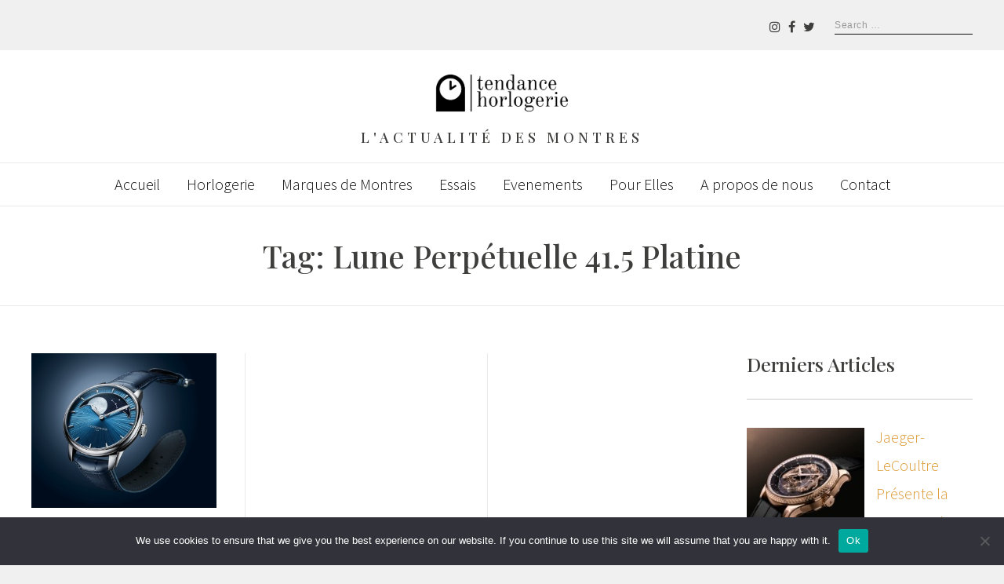

--- FILE ---
content_type: text/html; charset=UTF-8
request_url: https://tendancehorlogerie.com/tag/lune-perpetuelle-41-5-platine/
body_size: 14874
content:
<!DOCTYPE html>
<html dir="ltr" lang="en-US" prefix="og: https://ogp.me/ns#" class="no-js no-svg">
<head>
<meta charset="UTF-8">
<meta name="viewport" content="width=device-width, initial-scale=1">
<link rel="profile" href="http://gmpg.org/xfn/11">

<script type="text/javascript" id="lpData">
/* <![CDATA[ */
var lpData = {"site_url":"https:\/\/tendancehorlogerie.com","user_id":"0","theme":"radians","lp_rest_url":"https:\/\/tendancehorlogerie.com\/wp-json\/","nonce":"e8d308aec3","is_course_archive":"","courses_url":"https:\/\/tendancehorlogerie.com\/courses\/","urlParams":[],"lp_version":"4.2.7.1","lp_rest_load_ajax":"https:\/\/tendancehorlogerie.com\/wp-json\/lp\/v1\/load_content_via_ajax\/"};
/* ]]> */
</script>
		<style id="learn-press-custom-css">
			:root {
				--lp-container-max-width: 1290px;
				--lp-cotainer-padding: 1rem;
				--lp-primary-color: #ffb606;
				--lp-secondary-color: #0c0c0c;
			}
		</style>
		<script>(function(html){html.className = html.className.replace(/\bno-js\b/,'js')})(document.documentElement);</script>
<title>Lune Perpétuelle 41.5 Platine - Tendance Horlogerie</title>

		<!-- All in One SEO Pro 4.8.9 - aioseo.com -->
	<meta name="robots" content="max-image-preview:large" />
	<meta name="google-site-verification" content="obcw_1iEjmO9LpAqfL3IQtcEhds35KdQLJxVzq9al1s" />
	<link rel="canonical" href="https://tendancehorlogerie.com/tag/lune-perpetuelle-41-5-platine/" />
	<meta name="generator" content="All in One SEO Pro (AIOSEO) 4.8.9" />
		<meta property="og:locale" content="en_US" />
		<meta property="og:site_name" content="Tendance Horlogerie - L&#039;actualité des montres" />
		<meta property="og:type" content="article" />
		<meta property="og:title" content="Lune Perpétuelle 41.5 Platine - Tendance Horlogerie" />
		<meta property="og:url" content="https://tendancehorlogerie.com/tag/lune-perpetuelle-41-5-platine/" />
		<meta property="article:publisher" content="https://www.facebook.com/Watches.Montres.Horlogerie" />
		<meta name="twitter:card" content="summary" />
		<meta name="twitter:site" content="@tendancehorlo" />
		<meta name="twitter:title" content="Lune Perpétuelle 41.5 Platine - Tendance Horlogerie" />
		<script type="application/ld+json" class="aioseo-schema">
			{"@context":"https:\/\/schema.org","@graph":[{"@type":"BreadcrumbList","@id":"https:\/\/tendancehorlogerie.com\/tag\/lune-perpetuelle-41-5-platine\/#breadcrumblist","itemListElement":[{"@type":"ListItem","@id":"https:\/\/tendancehorlogerie.com#listItem","position":1,"name":"Home","item":"https:\/\/tendancehorlogerie.com","nextItem":{"@type":"ListItem","@id":"https:\/\/tendancehorlogerie.com\/tag\/lune-perpetuelle-41-5-platine\/#listItem","name":"Lune Perp\u00e9tuelle 41.5 Platine"}},{"@type":"ListItem","@id":"https:\/\/tendancehorlogerie.com\/tag\/lune-perpetuelle-41-5-platine\/#listItem","position":2,"name":"Lune Perp\u00e9tuelle 41.5 Platine","previousItem":{"@type":"ListItem","@id":"https:\/\/tendancehorlogerie.com#listItem","name":"Home"}}]},{"@type":"CollectionPage","@id":"https:\/\/tendancehorlogerie.com\/tag\/lune-perpetuelle-41-5-platine\/#collectionpage","url":"https:\/\/tendancehorlogerie.com\/tag\/lune-perpetuelle-41-5-platine\/","name":"Lune Perp\u00e9tuelle 41.5 Platine - Tendance Horlogerie","inLanguage":"en-US","isPartOf":{"@id":"https:\/\/tendancehorlogerie.com\/#website"},"breadcrumb":{"@id":"https:\/\/tendancehorlogerie.com\/tag\/lune-perpetuelle-41-5-platine\/#breadcrumblist"}},{"@type":"Person","@id":"https:\/\/tendancehorlogerie.com\/#person","name":"anwar","image":{"@type":"ImageObject","@id":"https:\/\/tendancehorlogerie.com\/tag\/lune-perpetuelle-41-5-platine\/#personImage","url":"https:\/\/secure.gravatar.com\/avatar\/fe22e027830375e9e797395570abcb73f87caae4020894828a4bc103b1164e81?s=96&d=mm&r=g","width":96,"height":96,"caption":"anwar"}},{"@type":"WebSite","@id":"https:\/\/tendancehorlogerie.com\/#website","url":"https:\/\/tendancehorlogerie.com\/","name":"Tendance Horlogerie","description":"L'actualit\u00e9 des montres","inLanguage":"en-US","publisher":{"@id":"https:\/\/tendancehorlogerie.com\/#person"}}]}
		</script>
		<!-- All in One SEO Pro -->

<link rel="amphtml" href="https://tendancehorlogerie.com/tag/lune-perpetuelle-41-5-platine/amp/" /><link rel='dns-prefetch' href='//www.googletagmanager.com' />
<link rel='dns-prefetch' href='//fonts.googleapis.com' />
<link href='https://fonts.gstatic.com' crossorigin rel='preconnect' />
<link rel="alternate" type="application/rss+xml" title="Tendance Horlogerie &raquo; Feed" href="https://tendancehorlogerie.com/feed/" />
<link rel="alternate" type="application/rss+xml" title="Tendance Horlogerie &raquo; Comments Feed" href="https://tendancehorlogerie.com/comments/feed/" />
<link rel="alternate" type="application/rss+xml" title="Tendance Horlogerie &raquo; Lune Perpétuelle 41.5 Platine Tag Feed" href="https://tendancehorlogerie.com/tag/lune-perpetuelle-41-5-platine/feed/" />
<style id='wp-img-auto-sizes-contain-inline-css' type='text/css'>
img:is([sizes=auto i],[sizes^="auto," i]){contain-intrinsic-size:3000px 1500px}
/*# sourceURL=wp-img-auto-sizes-contain-inline-css */
</style>
<link rel='stylesheet' id='wp-block-library-css' href='https://tendancehorlogerie.com/wp-includes/css/dist/block-library/style.min.css' type='text/css' media='all' />
<style id='wp-block-group-inline-css' type='text/css'>
.wp-block-group{box-sizing:border-box}:where(.wp-block-group.wp-block-group-is-layout-constrained){position:relative}
/*# sourceURL=https://tendancehorlogerie.com/wp-includes/blocks/group/style.min.css */
</style>
<style id='global-styles-inline-css' type='text/css'>
:root{--wp--preset--aspect-ratio--square: 1;--wp--preset--aspect-ratio--4-3: 4/3;--wp--preset--aspect-ratio--3-4: 3/4;--wp--preset--aspect-ratio--3-2: 3/2;--wp--preset--aspect-ratio--2-3: 2/3;--wp--preset--aspect-ratio--16-9: 16/9;--wp--preset--aspect-ratio--9-16: 9/16;--wp--preset--color--black: #000000;--wp--preset--color--cyan-bluish-gray: #abb8c3;--wp--preset--color--white: #ffffff;--wp--preset--color--pale-pink: #f78da7;--wp--preset--color--vivid-red: #cf2e2e;--wp--preset--color--luminous-vivid-orange: #ff6900;--wp--preset--color--luminous-vivid-amber: #fcb900;--wp--preset--color--light-green-cyan: #7bdcb5;--wp--preset--color--vivid-green-cyan: #00d084;--wp--preset--color--pale-cyan-blue: #8ed1fc;--wp--preset--color--vivid-cyan-blue: #0693e3;--wp--preset--color--vivid-purple: #9b51e0;--wp--preset--gradient--vivid-cyan-blue-to-vivid-purple: linear-gradient(135deg,rgb(6,147,227) 0%,rgb(155,81,224) 100%);--wp--preset--gradient--light-green-cyan-to-vivid-green-cyan: linear-gradient(135deg,rgb(122,220,180) 0%,rgb(0,208,130) 100%);--wp--preset--gradient--luminous-vivid-amber-to-luminous-vivid-orange: linear-gradient(135deg,rgb(252,185,0) 0%,rgb(255,105,0) 100%);--wp--preset--gradient--luminous-vivid-orange-to-vivid-red: linear-gradient(135deg,rgb(255,105,0) 0%,rgb(207,46,46) 100%);--wp--preset--gradient--very-light-gray-to-cyan-bluish-gray: linear-gradient(135deg,rgb(238,238,238) 0%,rgb(169,184,195) 100%);--wp--preset--gradient--cool-to-warm-spectrum: linear-gradient(135deg,rgb(74,234,220) 0%,rgb(151,120,209) 20%,rgb(207,42,186) 40%,rgb(238,44,130) 60%,rgb(251,105,98) 80%,rgb(254,248,76) 100%);--wp--preset--gradient--blush-light-purple: linear-gradient(135deg,rgb(255,206,236) 0%,rgb(152,150,240) 100%);--wp--preset--gradient--blush-bordeaux: linear-gradient(135deg,rgb(254,205,165) 0%,rgb(254,45,45) 50%,rgb(107,0,62) 100%);--wp--preset--gradient--luminous-dusk: linear-gradient(135deg,rgb(255,203,112) 0%,rgb(199,81,192) 50%,rgb(65,88,208) 100%);--wp--preset--gradient--pale-ocean: linear-gradient(135deg,rgb(255,245,203) 0%,rgb(182,227,212) 50%,rgb(51,167,181) 100%);--wp--preset--gradient--electric-grass: linear-gradient(135deg,rgb(202,248,128) 0%,rgb(113,206,126) 100%);--wp--preset--gradient--midnight: linear-gradient(135deg,rgb(2,3,129) 0%,rgb(40,116,252) 100%);--wp--preset--font-size--small: 13px;--wp--preset--font-size--medium: 20px;--wp--preset--font-size--large: 36px;--wp--preset--font-size--x-large: 42px;--wp--preset--spacing--20: 0.44rem;--wp--preset--spacing--30: 0.67rem;--wp--preset--spacing--40: 1rem;--wp--preset--spacing--50: 1.5rem;--wp--preset--spacing--60: 2.25rem;--wp--preset--spacing--70: 3.38rem;--wp--preset--spacing--80: 5.06rem;--wp--preset--shadow--natural: 6px 6px 9px rgba(0, 0, 0, 0.2);--wp--preset--shadow--deep: 12px 12px 50px rgba(0, 0, 0, 0.4);--wp--preset--shadow--sharp: 6px 6px 0px rgba(0, 0, 0, 0.2);--wp--preset--shadow--outlined: 6px 6px 0px -3px rgb(255, 255, 255), 6px 6px rgb(0, 0, 0);--wp--preset--shadow--crisp: 6px 6px 0px rgb(0, 0, 0);}:where(.is-layout-flex){gap: 0.5em;}:where(.is-layout-grid){gap: 0.5em;}body .is-layout-flex{display: flex;}.is-layout-flex{flex-wrap: wrap;align-items: center;}.is-layout-flex > :is(*, div){margin: 0;}body .is-layout-grid{display: grid;}.is-layout-grid > :is(*, div){margin: 0;}:where(.wp-block-columns.is-layout-flex){gap: 2em;}:where(.wp-block-columns.is-layout-grid){gap: 2em;}:where(.wp-block-post-template.is-layout-flex){gap: 1.25em;}:where(.wp-block-post-template.is-layout-grid){gap: 1.25em;}.has-black-color{color: var(--wp--preset--color--black) !important;}.has-cyan-bluish-gray-color{color: var(--wp--preset--color--cyan-bluish-gray) !important;}.has-white-color{color: var(--wp--preset--color--white) !important;}.has-pale-pink-color{color: var(--wp--preset--color--pale-pink) !important;}.has-vivid-red-color{color: var(--wp--preset--color--vivid-red) !important;}.has-luminous-vivid-orange-color{color: var(--wp--preset--color--luminous-vivid-orange) !important;}.has-luminous-vivid-amber-color{color: var(--wp--preset--color--luminous-vivid-amber) !important;}.has-light-green-cyan-color{color: var(--wp--preset--color--light-green-cyan) !important;}.has-vivid-green-cyan-color{color: var(--wp--preset--color--vivid-green-cyan) !important;}.has-pale-cyan-blue-color{color: var(--wp--preset--color--pale-cyan-blue) !important;}.has-vivid-cyan-blue-color{color: var(--wp--preset--color--vivid-cyan-blue) !important;}.has-vivid-purple-color{color: var(--wp--preset--color--vivid-purple) !important;}.has-black-background-color{background-color: var(--wp--preset--color--black) !important;}.has-cyan-bluish-gray-background-color{background-color: var(--wp--preset--color--cyan-bluish-gray) !important;}.has-white-background-color{background-color: var(--wp--preset--color--white) !important;}.has-pale-pink-background-color{background-color: var(--wp--preset--color--pale-pink) !important;}.has-vivid-red-background-color{background-color: var(--wp--preset--color--vivid-red) !important;}.has-luminous-vivid-orange-background-color{background-color: var(--wp--preset--color--luminous-vivid-orange) !important;}.has-luminous-vivid-amber-background-color{background-color: var(--wp--preset--color--luminous-vivid-amber) !important;}.has-light-green-cyan-background-color{background-color: var(--wp--preset--color--light-green-cyan) !important;}.has-vivid-green-cyan-background-color{background-color: var(--wp--preset--color--vivid-green-cyan) !important;}.has-pale-cyan-blue-background-color{background-color: var(--wp--preset--color--pale-cyan-blue) !important;}.has-vivid-cyan-blue-background-color{background-color: var(--wp--preset--color--vivid-cyan-blue) !important;}.has-vivid-purple-background-color{background-color: var(--wp--preset--color--vivid-purple) !important;}.has-black-border-color{border-color: var(--wp--preset--color--black) !important;}.has-cyan-bluish-gray-border-color{border-color: var(--wp--preset--color--cyan-bluish-gray) !important;}.has-white-border-color{border-color: var(--wp--preset--color--white) !important;}.has-pale-pink-border-color{border-color: var(--wp--preset--color--pale-pink) !important;}.has-vivid-red-border-color{border-color: var(--wp--preset--color--vivid-red) !important;}.has-luminous-vivid-orange-border-color{border-color: var(--wp--preset--color--luminous-vivid-orange) !important;}.has-luminous-vivid-amber-border-color{border-color: var(--wp--preset--color--luminous-vivid-amber) !important;}.has-light-green-cyan-border-color{border-color: var(--wp--preset--color--light-green-cyan) !important;}.has-vivid-green-cyan-border-color{border-color: var(--wp--preset--color--vivid-green-cyan) !important;}.has-pale-cyan-blue-border-color{border-color: var(--wp--preset--color--pale-cyan-blue) !important;}.has-vivid-cyan-blue-border-color{border-color: var(--wp--preset--color--vivid-cyan-blue) !important;}.has-vivid-purple-border-color{border-color: var(--wp--preset--color--vivid-purple) !important;}.has-vivid-cyan-blue-to-vivid-purple-gradient-background{background: var(--wp--preset--gradient--vivid-cyan-blue-to-vivid-purple) !important;}.has-light-green-cyan-to-vivid-green-cyan-gradient-background{background: var(--wp--preset--gradient--light-green-cyan-to-vivid-green-cyan) !important;}.has-luminous-vivid-amber-to-luminous-vivid-orange-gradient-background{background: var(--wp--preset--gradient--luminous-vivid-amber-to-luminous-vivid-orange) !important;}.has-luminous-vivid-orange-to-vivid-red-gradient-background{background: var(--wp--preset--gradient--luminous-vivid-orange-to-vivid-red) !important;}.has-very-light-gray-to-cyan-bluish-gray-gradient-background{background: var(--wp--preset--gradient--very-light-gray-to-cyan-bluish-gray) !important;}.has-cool-to-warm-spectrum-gradient-background{background: var(--wp--preset--gradient--cool-to-warm-spectrum) !important;}.has-blush-light-purple-gradient-background{background: var(--wp--preset--gradient--blush-light-purple) !important;}.has-blush-bordeaux-gradient-background{background: var(--wp--preset--gradient--blush-bordeaux) !important;}.has-luminous-dusk-gradient-background{background: var(--wp--preset--gradient--luminous-dusk) !important;}.has-pale-ocean-gradient-background{background: var(--wp--preset--gradient--pale-ocean) !important;}.has-electric-grass-gradient-background{background: var(--wp--preset--gradient--electric-grass) !important;}.has-midnight-gradient-background{background: var(--wp--preset--gradient--midnight) !important;}.has-small-font-size{font-size: var(--wp--preset--font-size--small) !important;}.has-medium-font-size{font-size: var(--wp--preset--font-size--medium) !important;}.has-large-font-size{font-size: var(--wp--preset--font-size--large) !important;}.has-x-large-font-size{font-size: var(--wp--preset--font-size--x-large) !important;}
/*# sourceURL=global-styles-inline-css */
</style>

<style id='classic-theme-styles-inline-css' type='text/css'>
/*! This file is auto-generated */
.wp-block-button__link{color:#fff;background-color:#32373c;border-radius:9999px;box-shadow:none;text-decoration:none;padding:calc(.667em + 2px) calc(1.333em + 2px);font-size:1.125em}.wp-block-file__button{background:#32373c;color:#fff;text-decoration:none}
/*# sourceURL=/wp-includes/css/classic-themes.min.css */
</style>
<link rel='stylesheet' id='contact-form-7-css' href='https://tendancehorlogerie.com/wp-content/plugins/contact-form-7/includes/css/styles.css' type='text/css' media='all' />
<link rel='stylesheet' id='cookie-notice-front-css' href='https://tendancehorlogerie.com/wp-content/plugins/cookie-notice/css/front.min.css' type='text/css' media='all' />
<link rel='stylesheet' id='quiz-maker-css' href='https://tendancehorlogerie.com/wp-content/plugins/quiz-maker/public/css/quiz-maker-public.css' type='text/css' media='all' />
<link rel='stylesheet' id='radians-fonts-css' href='https://fonts.googleapis.com/css?family=Playfair+Display%3A500%2C800%7CSource+Sans+Pro%3A300%7CPlayfair+Display%3A500' type='text/css' media='all' />
<link rel='stylesheet' id='radians-style-css' href='https://tendancehorlogerie.com/wp-content/themes/radians/style.css' type='text/css' media='all' />
<link rel='stylesheet' id='recent-posts-widget-with-thumbnails-public-style-css' href='https://tendancehorlogerie.com/wp-content/plugins/recent-posts-widget-with-thumbnails/public.css' type='text/css' media='all' />
<link rel='stylesheet' id='fancybox-css' href='https://tendancehorlogerie.com/wp-content/plugins/easy-fancybox/fancybox/1.5.4/jquery.fancybox.min.css' type='text/css' media='screen' />
<link rel='stylesheet' id='js_composer_front-css' href='https://tendancehorlogerie.com/wp-content/plugins/js_composer/assets/css/js_composer.min.css' type='text/css' media='all' />
<link rel='stylesheet' id='radians-framework-css' href='https://tendancehorlogerie.com/wp-content/plugins/radians-framework/css/framework.css' type='text/css' media='all' />
<style id='radians-framework-inline-css' type='text/css'>
.site-branding{padding-top:20px;padding-bottom:20px}#logo img{width:190px}#footer-logo img{width:154px}body{font-family:"Source Sans Pro",sans-serif;font-size:20px;color:#3e3f3d}h1, h2, h3, h4, h5, h6, blockquote, .text-logo, .header-cta a, .post .entry-content:first-letter, .page-links, .comment-meta .comment-author .fn, #respond p label{font-family:"Playfair Display",serif}h1, h2, h3, h4, h5, h6{font-weight:500;text-transform:capitalize;letter-spacing:0px}.mfp-bottom-bar, .woocommerce-Reviews-title, .products.related > h2, .products.upsells > h2, .cross-sells > h2, #page-title, #tagline, .entry-categories, .comments-title, #reply-title, .post-thumbnail .gallery-indicator, .view-gallery, .widget-title, .copyright-text, #content-dock .dock-title, .heading-title{font-family:"Playfair Display",serif;font-weight:500}.header-cart a:hover, .woocommerce .star-rating span:before, .woocommerce-MyAccount-navigation ul a:hover, a, .offcanvas-nav .menu > ul > li.current-menu-item > a, .offcanvas-nav .menu > ul > li.current-menu-ancestor > a, .offcanvas-nav .menu > ul > li.active > a, .offcanvas-nav .menu > ul ul > li:hover > a, .offcanvas-nav .menu > ul ul > li.current-menu-item > a, .offcanvas-nav .menu > ul ul > li.current-menu-ancestor > a {color:#dd9933}.woocommerce .widget_price_filter .ui-slider .ui-slider-range, .woocommerce .widget_price_filter .ui-slider .ui-slider-handle, .woocommerce span.onsale, .woocommerce ul.products li.product .onsale, .woocommerce #review_form #respond .form-submit input:hover, button, input[type="button"], input[type="reset"], input[type="submit"], .radians-btn, .more-link, .sticky .sticky-label, .post-thumbnail:hover .view-gallery, .vc_progress_bar .vc_single_bar .vc_bar, .mejs-controls .mejs-time-rail .mejs-time-current{background-color:#dd9933}blockquote, button.mfp-arrow:hover{border-color:#dd9933}@media only screen and (min-width: 1280px) {.container{width:1200px;}
/*# sourceURL=radians-framework-inline-css */
</style>
<link rel='stylesheet' id='learnpress-widgets-css' href='https://tendancehorlogerie.com/wp-content/plugins/learnpress/assets/css/widgets.min.css' type='text/css' media='all' />
<link rel='stylesheet' id='vc_animate-css-css' href='https://tendancehorlogerie.com/wp-content/plugins/js_composer/assets/lib/bower/animate-css/animate.min.css' type='text/css' media='all' />
<link rel='stylesheet' id='acf-vc-integrator-style-css' href='https://tendancehorlogerie.com/wp-content/plugins/acf-vc-integrator/css/acf-vc-integrator-style.css' type='text/css' media='all' />
<link rel='stylesheet' id='wp-block-paragraph-css' href='https://tendancehorlogerie.com/wp-includes/blocks/paragraph/style.min.css' type='text/css' media='all' />
<link rel='stylesheet' id='wp-block-heading-css' href='https://tendancehorlogerie.com/wp-includes/blocks/heading/style.min.css' type='text/css' media='all' />
<link rel='stylesheet' id='quiz-maker-font-awesome-css' href='https://tendancehorlogerie.com/wp-content/plugins/quiz-maker/public/css/quiz-maker-font-awesome.min.css' type='text/css' media='all' />
<link rel='stylesheet' id='quiz-maker-sweetalert-css-css' href='https://tendancehorlogerie.com/wp-content/plugins/quiz-maker/public/css/quiz-maker-sweetalert2.min.css' type='text/css' media='all' />
<link rel='stylesheet' id='quiz-maker-animate-css' href='https://tendancehorlogerie.com/wp-content/plugins/quiz-maker/public/css/animate.css' type='text/css' media='all' />
<link rel='stylesheet' id='quiz-maker-animations-css' href='https://tendancehorlogerie.com/wp-content/plugins/quiz-maker/public/css/animations.css' type='text/css' media='all' />
<link rel='stylesheet' id='quiz-maker-rating-css' href='https://tendancehorlogerie.com/wp-content/plugins/quiz-maker/public/css/rating.min.css' type='text/css' media='all' />
<link rel='stylesheet' id='quiz-maker-select2-css' href='https://tendancehorlogerie.com/wp-content/plugins/quiz-maker/public/css/quiz-maker-select2.min.css' type='text/css' media='all' />
<link rel='stylesheet' id='quiz-maker-loaders-css' href='https://tendancehorlogerie.com/wp-content/plugins/quiz-maker/public/css/loaders.css' type='text/css' media='all' />
<link rel='stylesheet' id='quiz-maker-dataTable-min-css' href='https://tendancehorlogerie.com/wp-content/plugins/quiz-maker/public/css/quiz-maker-dataTables.min.css' type='text/css' media='all' />
<script type="text/javascript" id="cookie-notice-front-js-before">
/* <![CDATA[ */
var cnArgs = {"ajaxUrl":"https:\/\/tendancehorlogerie.com\/wp-admin\/admin-ajax.php","nonce":"726ca60eed","hideEffect":"fade","position":"bottom","onScroll":false,"onScrollOffset":100,"onClick":false,"cookieName":"cookie_notice_accepted","cookieTime":2592000,"cookieTimeRejected":2592000,"globalCookie":false,"redirection":false,"cache":false,"revokeCookies":false,"revokeCookiesOpt":"automatic"};

//# sourceURL=cookie-notice-front-js-before
/* ]]> */
</script>
<script type="text/javascript" src="https://tendancehorlogerie.com/wp-content/plugins/cookie-notice/js/front.min.js" id="cookie-notice-front-js"></script>
<script type="text/javascript" src="https://tendancehorlogerie.com/wp-includes/js/jquery/jquery.min.js" id="jquery-core-js"></script>
<script type="text/javascript" src="https://tendancehorlogerie.com/wp-includes/js/jquery/jquery-migrate.min.js" id="jquery-migrate-js"></script>

<!-- Google tag (gtag.js) snippet added by Site Kit -->
<!-- Google Analytics snippet added by Site Kit -->
<script type="text/javascript" src="https://www.googletagmanager.com/gtag/js?id=GT-KVHJ8HH" id="google_gtagjs-js" async></script>
<script type="text/javascript" id="google_gtagjs-js-after">
/* <![CDATA[ */
window.dataLayer = window.dataLayer || [];function gtag(){dataLayer.push(arguments);}
gtag("set","linker",{"domains":["tendancehorlogerie.com"]});
gtag("js", new Date());
gtag("set", "developer_id.dZTNiMT", true);
gtag("config", "GT-KVHJ8HH");
//# sourceURL=google_gtagjs-js-after
/* ]]> */
</script>
<script type="text/javascript" src="https://tendancehorlogerie.com/wp-content/plugins/learnpress/assets/js/dist/loadAJAX.min.js" id="lp-load-ajax-js" async="async" data-wp-strategy="async"></script>
<script></script><link rel="https://api.w.org/" href="https://tendancehorlogerie.com/wp-json/" /><link rel="alternate" title="JSON" type="application/json" href="https://tendancehorlogerie.com/wp-json/wp/v2/tags/5320" /><link rel="EditURI" type="application/rsd+xml" title="RSD" href="https://tendancehorlogerie.com/xmlrpc.php?rsd" />
<meta name="generator" content="WordPress 6.9" />
<meta name="cdp-version" content="1.4.8" /><meta name="generator" content="Site Kit by Google 1.170.0" />
<!-- Google AdSense meta tags added by Site Kit -->
<meta name="google-adsense-platform-account" content="ca-host-pub-2644536267352236">
<meta name="google-adsense-platform-domain" content="sitekit.withgoogle.com">
<!-- End Google AdSense meta tags added by Site Kit -->
<meta name="generator" content="Elementor 3.24.2; features: additional_custom_breakpoints; settings: css_print_method-external, google_font-enabled, font_display-auto">
			<style>
				.e-con.e-parent:nth-of-type(n+4):not(.e-lazyloaded):not(.e-no-lazyload),
				.e-con.e-parent:nth-of-type(n+4):not(.e-lazyloaded):not(.e-no-lazyload) * {
					background-image: none !important;
				}
				@media screen and (max-height: 1024px) {
					.e-con.e-parent:nth-of-type(n+3):not(.e-lazyloaded):not(.e-no-lazyload),
					.e-con.e-parent:nth-of-type(n+3):not(.e-lazyloaded):not(.e-no-lazyload) * {
						background-image: none !important;
					}
				}
				@media screen and (max-height: 640px) {
					.e-con.e-parent:nth-of-type(n+2):not(.e-lazyloaded):not(.e-no-lazyload),
					.e-con.e-parent:nth-of-type(n+2):not(.e-lazyloaded):not(.e-no-lazyload) * {
						background-image: none !important;
					}
				}
			</style>
			<meta name="generator" content="Powered by WPBakery Page Builder - drag and drop page builder for WordPress."/>
    <script>
		if(screen.width<769){
        	window.location = "https://tendancehorlogerie.com/tag/lune-perpetuelle-41-5-platine/amp/";
        }
    	</script>
<style id="uagb-style-conditional-extension">@media (min-width: 1025px){body .uag-hide-desktop.uagb-google-map__wrap,body .uag-hide-desktop{display:none !important}}@media (min-width: 768px) and (max-width: 1024px){body .uag-hide-tab.uagb-google-map__wrap,body .uag-hide-tab{display:none !important}}@media (max-width: 767px){body .uag-hide-mob.uagb-google-map__wrap,body .uag-hide-mob{display:none !important}}</style><style id="uagb-style-frontend-5320">.uag-blocks-common-selector{z-index:var(--z-index-desktop) !important}@media (max-width: 976px){.uag-blocks-common-selector{z-index:var(--z-index-tablet) !important}}@media (max-width: 767px){.uag-blocks-common-selector{z-index:var(--z-index-mobile) !important}}
</style><link rel="icon" href="https://tendancehorlogerie.com/wp-content/uploads/2023/03/cropped-favicon-32x32-1-150x150.png" sizes="32x32" />
<link rel="icon" href="https://tendancehorlogerie.com/wp-content/uploads/2023/03/cropped-favicon-32x32-1-300x300.png" sizes="192x192" />
<link rel="apple-touch-icon" href="https://tendancehorlogerie.com/wp-content/uploads/2023/03/cropped-favicon-32x32-1-300x300.png" />
<meta name="msapplication-TileImage" content="https://tendancehorlogerie.com/wp-content/uploads/2023/03/cropped-favicon-32x32-1-300x300.png" />
		<style type="text/css" id="wp-custom-css">
			.post-slide .post-slide-title{
	    font-size: 1.25em!important;
}
h3 strong {
	font-weight: normal;
}
.subtitle {
	    margin-top: 14px;
    font-size: 20px;
}

@media only screen and (max-width: 480px){
	.radians-article .post-thumbnail{
	height: auto !important;
}
.slide-caption{
   display:  inline-block!important;
}
	.post-slide .slide-caption{
		    padding: 0.3em 0.3em!important;

    bottom: 5%!important;
	}
	.post-slide .post-slide-title{
		    font-size: 0.6em!important;

	}
}
.post-grid-title {
    font-size: 1.15em;
    margin: 0;
}
h1.entry-title {
    font-size: 2em!important;
}
h2{
	 font-size: 25px;
	 margin-bottom:12px;
}
p{
	line-height: 30px;
}
.wp-block-image.size-full{
	text-align: center;
}
.radians-article .post-thumbnail{
	text-align: center;
	height: 63vh;
    overflow: hidden;
    position: relative;
}
.radians-article .post-thumbnail img{
	   height: 100%;
    max-height: 100%;
    max-width: 100%;
    -o-object-fit: cover;
    object-fit: cover;
    width: 100%;
}
.wp-block-media-text .wp-block-media-text__content{
	padding: 4% 8%!important;
}
#page-title{
	font-size: 2em;
}

.post-slide .slide-caption{
	min-width: 80%;
	box-shadow: none;
}
.post-grid-excerpt {
	line-height: 1.2;
}
		</style>
		
<style id="color-preview"></style>

        <noscript><style> .wpb_animate_when_almost_visible { opacity: 1; }</style></noscript><style id="wpforms-css-vars-root">
				:root {
					--wpforms-field-border-radius: 3px;
--wpforms-field-border-style: solid;
--wpforms-field-border-size: 1px;
--wpforms-field-background-color: #ffffff;
--wpforms-field-border-color: rgba( 0, 0, 0, 0.25 );
--wpforms-field-border-color-spare: rgba( 0, 0, 0, 0.25 );
--wpforms-field-text-color: rgba( 0, 0, 0, 0.7 );
--wpforms-field-menu-color: #ffffff;
--wpforms-label-color: rgba( 0, 0, 0, 0.85 );
--wpforms-label-sublabel-color: rgba( 0, 0, 0, 0.55 );
--wpforms-label-error-color: #d63637;
--wpforms-button-border-radius: 3px;
--wpforms-button-border-style: none;
--wpforms-button-border-size: 1px;
--wpforms-button-background-color: #066aab;
--wpforms-button-border-color: #066aab;
--wpforms-button-text-color: #ffffff;
--wpforms-page-break-color: #066aab;
--wpforms-background-image: none;
--wpforms-background-position: center center;
--wpforms-background-repeat: no-repeat;
--wpforms-background-size: cover;
--wpforms-background-width: 100px;
--wpforms-background-height: 100px;
--wpforms-background-color: rgba( 0, 0, 0, 0 );
--wpforms-background-url: none;
--wpforms-container-padding: 0px;
--wpforms-container-border-style: none;
--wpforms-container-border-width: 1px;
--wpforms-container-border-color: #000000;
--wpforms-container-border-radius: 3px;
--wpforms-field-size-input-height: 43px;
--wpforms-field-size-input-spacing: 15px;
--wpforms-field-size-font-size: 16px;
--wpforms-field-size-line-height: 19px;
--wpforms-field-size-padding-h: 14px;
--wpforms-field-size-checkbox-size: 16px;
--wpforms-field-size-sublabel-spacing: 5px;
--wpforms-field-size-icon-size: 1;
--wpforms-label-size-font-size: 16px;
--wpforms-label-size-line-height: 19px;
--wpforms-label-size-sublabel-font-size: 14px;
--wpforms-label-size-sublabel-line-height: 17px;
--wpforms-button-size-font-size: 17px;
--wpforms-button-size-height: 41px;
--wpforms-button-size-padding-h: 15px;
--wpforms-button-size-margin-top: 10px;
--wpforms-container-shadow-size-box-shadow: none;

				}
			</style></head>

<body class="archive tag tag-lune-perpetuelle-41-5-platine tag-5320 wp-custom-logo wp-theme-radians cookies-not-set has-sidebar sidebar-right wpb-js-composer js-comp-ver-7.1 vc_responsive elementor-default elementor-kit-5">
    
        
<div id="page" class="site">
    
	<header id="masthead" class="site-header">
        
                
        <div id="topbar">
            
            <div class="container">
            
                <div class="topbar-left">
                                    </div>
                <div class="topbar-right">
                    <div class="header-social"><ul id="header-social" class="social-list"><li id="menu-item-1187" class="menu-item menu-item-type-custom menu-item-object-custom menu-item-1187"><a href="https://www.instagram.com/tendancehorlogerie/"><span>Instagram</span><i class="fa fa-instagram"></i></a></li>
<li id="menu-item-1184" class="menu-item menu-item-type-custom menu-item-object-custom menu-item-1184"><a href="https://www.facebook.com/Watches.Montres.Horlogerie"><span>Facebook</span><i class="fa fa-facebook"></i></a></li>
<li id="menu-item-1185" class="menu-item menu-item-type-custom menu-item-object-custom menu-item-1185"><a href="https://twitter.com/tendancehorlo?lang=fr"><span>Twitter</span><i class="fa fa-twitter"></i></a></li>
</ul></div>                    
<div id="header-search">

    <form role="search" method="get" class="search-form" action="https://tendancehorlogerie.com/">
        
        <input type="search" id="search-form-696dc3e2d6c85" class="search-field" placeholder="Search &hellip;" value="" name="s" />

        <button type="submit" class="submit" title="Go">
            <span class="circle"></span>
            <span class="handler"></span>
        </button>

    </form>
    
</div><!-- #header-search -->                </div>
                
            </div>
        
        </div><!-- #topbar -->
        
        
        <div id="main-header" class="main-header">
            
            <div class="site-branding">
    
    <div class="container">
    
        <a href="https://tendancehorlogerie.com/" rel="home" id="logo">

        <img src="https://tendancehorlogerie.com/wp-content/uploads/2023/03/logo_transparent_background-1-1.png" alt="Logo" />
        </a><!-- #logo -->

                <p id="tagline">
            
            L&#039;actualité des montres            
        </p>
        
        <a id="hamburger">
            <span></span>
            <span></span>
            <span></span>
        </a>
        
                
        <button type="submit" class="submit search-btn mobile-search-btn" title="Go">
            <span class="circle"></span>
            <span class="handler"></span>
        </button>
        
                
    </div><!-- .container -->
    
        
    <div id="mobile-search">
        
        <div class="container">
    
            <form role="search" method="get" class="search-form" action="https://tendancehorlogerie.com/">

                <input type="search" id="search-form-696dc3e2d6e3a" class="search-field" placeholder="Search &hellip;" value="" name="s" />

            </form>
            
        </div><!-- .container -->

    </div><!-- #mobile-search -->
    
    
</div><!-- .site-branding -->
            <div id="navbar">
    
    <div id="navbar-inner">
    
        
        <div class="main-navigation">

            <div class="menu"><ul id="nav" class="menu main-menu"><li id="menu-item-1202" class="menu-item menu-item-type-post_type menu-item-object-page menu-item-home menu-item-1202"><a href="https://tendancehorlogerie.com/">Accueil</a></li>
<li id="menu-item-106661" class="menu-item menu-item-type-taxonomy menu-item-object-category menu-item-106661 mega"><a href="https://tendancehorlogerie.com/category/horlogerie/">Horlogerie</a></li>
<li id="menu-item-109158" class="menu-item menu-item-type-post_type menu-item-object-page menu-item-has-children menu-item-109158 mega"><a href="https://tendancehorlogerie.com/marques-de-montres/">Marques de Montres</a>
<ul class="sub-menu">
	<li id="menu-item-109761" class="menu-item menu-item-type-post_type menu-item-object-marques-de-montres menu-item-109761"><a href="https://tendancehorlogerie.com/marques-de-montres/montres-fp-journe/">Montres FP Journe</a></li>
	<li id="menu-item-109762" class="menu-item menu-item-type-post_type menu-item-object-marques-de-montres menu-item-109762"><a href="https://tendancehorlogerie.com/marques-de-montres/montres-cartier/">Montres Cartier</a></li>
	<li id="menu-item-109763" class="menu-item menu-item-type-post_type menu-item-object-marques-de-montres menu-item-109763"><a href="https://tendancehorlogerie.com/marques-de-montres/montres-omega/">Montres Omega</a></li>
	<li id="menu-item-109764" class="menu-item menu-item-type-post_type menu-item-object-marques-de-montres menu-item-109764"><a href="https://tendancehorlogerie.com/marques-de-montres/longines/">Montres Longines</a></li>
	<li id="menu-item-111435" class="menu-item menu-item-type-post_type menu-item-object-marques-de-montres menu-item-111435"><a href="https://tendancehorlogerie.com/marques-de-montres/marque-de-montre-breitling/">Montres Breitling</a></li>
</ul>
</li>
<li id="menu-item-106745" class="menu-item menu-item-type-taxonomy menu-item-object-category menu-item-106745"><a href="https://tendancehorlogerie.com/category/essais/">Essais</a></li>
<li id="menu-item-107455" class="menu-item menu-item-type-taxonomy menu-item-object-category menu-item-107455"><a href="https://tendancehorlogerie.com/category/evenements/">Evenements</a></li>
<li id="menu-item-106662" class="menu-item menu-item-type-taxonomy menu-item-object-category menu-item-106662"><a href="https://tendancehorlogerie.com/category/pour-elles/">Pour Elles</a></li>
<li id="menu-item-1200" class="menu-item menu-item-type-post_type menu-item-object-page menu-item-1200"><a href="https://tendancehorlogerie.com/about-us/">A propos de nous</a></li>
<li id="menu-item-1201" class="menu-item menu-item-type-post_type menu-item-object-page menu-item-1201"><a href="https://tendancehorlogerie.com/contact/">Contact</a></li>
</ul></div>
        </div><!-- .main-navigation -->

                
    </div><!-- #navbar-inner -->

</div><!-- #navbar -->
        </div><!-- #main-header -->
        
        <div id="mainheader-height"></div>

	</header><!-- #masthead -->

    <div id="content" class="site-content">

<header id="page-header">

    <div class="container">

        <h1 id="page-title">Tag: <span>Lune Perpétuelle 41.5 Platine</span></h1>
    
    </div>
        
</header>


<div id="page-wrapper" class="page-wrapper">

    <div class="container">

        <div id="primary" class="content-area">

            
            <div class="radians-blog-wrapper">
                
                <div class="radians-blog blog-grid post-grid column-3">
                    
                    <div class="blog-inner">
                        
                        <div class="lines">
                            <div class="line"></div><div class="line"></div>                        </div>

                        
<div class="post-grid-item post-109298 post type-post status-publish format-standard has-post-thumbnail hentry category-horlogerie tag-arnold-son tag-astronomie tag-bleu-celeste tag-histoire-maritime tag-horlogerie-de-luxe tag-lune-perpetuelle-41-5-platine tag-montres-de-luxe tag-montres-de-precision tag-montres-haut-de-gamme tag-phases-lunaires">
    
    <div class="post-grid-item-inner">

                <figure class="post-grid-thumbnail">

            <a href="https://tendancehorlogerie.com/arnold-son-perpetual-moon-41-5-platinum-celestial-blue/">
                
                <img fetchpriority="high" width="360" height="300" src="https://tendancehorlogerie.com/wp-content/uploads/2023/06/AS-Perpetual-Moon-PT-celestial-blue_3-4-360x300.jpg" class="attachment-radians_medium size-radians_medium wp-post-image" alt="Arnold &amp; Son Perpetual Moon 41.5 Platinum « celestial blue »" decoding="async" srcset="https://tendancehorlogerie.com/wp-content/uploads/2023/06/AS-Perpetual-Moon-PT-celestial-blue_3-4-360x300.jpg 360w, https://tendancehorlogerie.com/wp-content/uploads/2023/06/AS-Perpetual-Moon-PT-celestial-blue_3-4-600x500.jpg 600w" sizes="(max-width: 360px) 100vw, 360px" />                
                                
            </a>

        </figure>
        
        <div class="post-grid-content">

                
<div class="entry-meta">
    
    
    <div class="entry-categories">

        <a href="https://tendancehorlogerie.com/category/horlogerie/" rel="category tag">Horlogerie</a>
    </div>

    <div class="entry-date"><span class="screen-reader-text">Posted on</span> <time class="entry-date published" datetime="2023-06-16T06:18:21+00:00">June 16, 2023</time><time class="updated" datetime="2023-06-16T06:18:22+00:00">June 16, 2023</time></div>
</div><!-- .entry-meta -->
    
    
            <h2 class="post-grid-title">
                <a href="https://tendancehorlogerie.com/arnold-son-perpetual-moon-41-5-platinum-celestial-blue/" rel="bookmark">
                    Arnold &#038; Son Perpetual Moon 41.5 Platinum « celestial blue »                </a>
            </h2><!-- .post-grid-title -->

                        <div class="post-grid-excerpt">
                Découvrez la Perpetual Moon 41.5 Platinum « celestial blue » d'Arnold & Son, une merveille d'horlogerie de luxe mêlant art, histoire et science dans&hellip;
            </div>
            
            <div class="entry-author"><span class="byline"> by <span class="author vcard"><a class="url fn n" href="https://tendancehorlogerie.com/author/anwar/">anwar</a></span></span></div>
        </div><!-- post-grid-content -->
        
    </div>

</div><!-- .post-grid-item -->                        
                    </div>

                </div><!-- .radians-blog -->

                                
            </div><!-- .radians-blog-wrapper -->

            
        </div><!-- #primary -->

        
<aside id="secondary" class="widget-area" role="complementary">
    
	<div id="block-3" class="widget widget_block">
<div class="wp-block-group"><div class="wp-block-group__inner-container is-layout-flow wp-block-group-is-layout-flow">
<h2 class="wp-block-heading">Derniers Articles</h2>
</div></div>
</div><div id="recent-posts-widget-with-thumbnails-3" class="widget recent-posts-widget-with-thumbnails">
<div id="rpwwt-recent-posts-widget-with-thumbnails-3" class="rpwwt-widget">
	<ul>
		<li><a href="https://tendancehorlogerie.com/jaeger-lecoultre-master-hybris-artistica-calibre-945-dragon-montre/"><img width="150" height="150" src="https://tendancehorlogerie.com/wp-content/uploads/2024/09/500_2024-q52624a3-master-hybris-artistica-calibre-985-closeup1-srgb-fullsize-150x150.jpg" class="attachment-thumbnail size-thumbnail wp-post-image" alt="" decoding="async" /><span class="rpwwt-post-title">Jaeger-LeCoultre Présente la Master Hybris Artistica Calibre 945 « Dragon »</span></a></li>
		<li><a href="https://tendancehorlogerie.com/behrens-kung-fu/"><img width="150" height="150" src="https://tendancehorlogerie.com/wp-content/uploads/2024/05/756423ffbq633688a8547c940c5ad6da-150x150.jpeg" class="attachment-thumbnail size-thumbnail wp-post-image" alt="BEHRENS KUNG FU" decoding="async" srcset="https://tendancehorlogerie.com/wp-content/uploads/2024/05/756423ffbq633688a8547c940c5ad6da-150x150.jpeg 150w, https://tendancehorlogerie.com/wp-content/uploads/2024/05/756423ffbq633688a8547c940c5ad6da-300x300.jpeg 300w, https://tendancehorlogerie.com/wp-content/uploads/2024/05/756423ffbq633688a8547c940c5ad6da-1024x1024.jpeg 1024w, https://tendancehorlogerie.com/wp-content/uploads/2024/05/756423ffbq633688a8547c940c5ad6da-768x768.jpeg 768w, https://tendancehorlogerie.com/wp-content/uploads/2024/05/756423ffbq633688a8547c940c5ad6da.jpeg 1080w" sizes="(max-width: 150px) 100vw, 150px" /><span class="rpwwt-post-title">BEHRENS KUNG FU : une montre inspiré par les arts martiaux chinois</span></a></li>
		<li><a href="https://tendancehorlogerie.com/amida-digitrend/"><img loading="lazy" width="150" height="150" src="https://tendancehorlogerie.com/wp-content/uploads/2024/04/AMIDA-Digitrend-Take-Off-Edition_FRONT-e1713871535628-150x150.jpg" class="attachment-thumbnail size-thumbnail wp-post-image" alt="AMIDA Digitrend" decoding="async" /><span class="rpwwt-post-title">AMIDA Digitrend, la Renaissance de l&#8217;Icône des Années 70</span></a></li>
		<li><a href="https://tendancehorlogerie.com/chronometre-fxr-4-fleury-manufacture/"><img loading="lazy" width="150" height="150" src="https://tendancehorlogerie.com/wp-content/uploads/2024/04/1712600635404-150x150.jpeg" class="attachment-thumbnail size-thumbnail wp-post-image" alt="Chronomètre FXR-4 Fleury Manufacture" decoding="async" srcset="https://tendancehorlogerie.com/wp-content/uploads/2024/04/1712600635404-150x150.jpeg 150w, https://tendancehorlogerie.com/wp-content/uploads/2024/04/1712600635404-300x300.jpeg 300w, https://tendancehorlogerie.com/wp-content/uploads/2024/04/1712600635404-1024x1024.jpeg 1024w, https://tendancehorlogerie.com/wp-content/uploads/2024/04/1712600635404-768x768.jpeg 768w, https://tendancehorlogerie.com/wp-content/uploads/2024/04/1712600635404.jpeg 1536w" sizes="(max-width: 150px) 100vw, 150px" /><span class="rpwwt-post-title">Le Chronographe FXR-4 de Fleury Manufacture : Un nouveau jalon dans l’héritage horloger de la maison genevoise</span></a></li>
		<li><a href="https://tendancehorlogerie.com/a-lange-sohne-datograph-perpetual-tourbillon-honeygold-lumen/"><img loading="lazy" width="150" height="150" src="https://tendancehorlogerie.com/wp-content/uploads/2024/04/ALS_740_055_B04_Datograph_Perpetual_T_Lumen-original-150x150.jpg" class="attachment-thumbnail size-thumbnail wp-post-image" alt="A. Lange &amp; Söhne Datograph Perpetual Tourbillon Honeygold Lumen" decoding="async" /><span class="rpwwt-post-title">A. Lange &amp; Söhne: Découverte du Datograph Perpetual Tourbillon Honeygold Lumen</span></a></li>
	</ul>
</div><!-- .rpwwt-widget -->
</div>    
</aside><!-- #secondary -->

    </div>

</div>


    </div><!-- #content -->

    <footer id="footer" class="site-footer">

        

<div id="footer-sidebar" class="footer-widgets">

    <div class="container">

        <div class="footer-sidebar-wrapper column-3"><aside class="widget-area footer-col">

    <div id="block-8" class="widget widget_block widget_text">
<p>TendanceHorlogerie.com est un site d'actualité horlogère depuis 2009. Notre site propose des articles et des reportages sur les dernières tendances en matière de montres, de techniques et d'accessoires horlogers. Tendance Horlogerie s'adresse à tous les passionnés d'horlogerie, du novice au collectionneur averti.</p>
</div><div id="radians-social-2" class="widget widget_social"><h2 class="widget-title">Nous suivre</h2>
<div class="widget-social">

    <ul class="social-list">
        
        
            <li class="">
                <a href="https://www.facebook.com/Watches.Montres.Horlogerie" target="_blank" title="Facebook">
                    <i class="fa fa-facebook"></i>

                </a>

            </li>

        
            <li class="">
                <a href="https://twitter.com/tendancehorlo?lang=fr" target="_blank" title="Twitter">
                    <i class="fa fa-twitter"></i>

                </a>

            </li>

        
            <li class="">
                <a href="https://www.instagram.com/tendancehorlogerie/" target="_blank" title="Instagram">
                    <i class="fa fa-instagram"></i>

                </a>

            </li>

            
    </ul>

</div><!-- .widget-social -->

</div>
</aside><!-- #secondary -->




<aside class="widget-area footer-col">

    <div id="recent-posts-widget-with-thumbnails-2" class="widget recent-posts-widget-with-thumbnails">
<div id="rpwwt-recent-posts-widget-with-thumbnails-2" class="rpwwt-widget">
<h2 class="widget-title">Les derniers articles</h2>
	<ul>
		<li><a href="https://tendancehorlogerie.com/jaeger-lecoultre-master-hybris-artistica-calibre-945-dragon-montre/"><img width="150" height="150" src="https://tendancehorlogerie.com/wp-content/uploads/2024/09/500_2024-q52624a3-master-hybris-artistica-calibre-985-closeup1-srgb-fullsize-150x150.jpg" class="attachment-thumbnail size-thumbnail wp-post-image" alt="" decoding="async" /><span class="rpwwt-post-title">Jaeger-LeCoultre Présente la Master Hybris Artistica Calibre 945 « Dragon »</span></a></li>
		<li><a href="https://tendancehorlogerie.com/behrens-kung-fu/"><img width="150" height="150" src="https://tendancehorlogerie.com/wp-content/uploads/2024/05/756423ffbq633688a8547c940c5ad6da-150x150.jpeg" class="attachment-thumbnail size-thumbnail wp-post-image" alt="BEHRENS KUNG FU" decoding="async" srcset="https://tendancehorlogerie.com/wp-content/uploads/2024/05/756423ffbq633688a8547c940c5ad6da-150x150.jpeg 150w, https://tendancehorlogerie.com/wp-content/uploads/2024/05/756423ffbq633688a8547c940c5ad6da-300x300.jpeg 300w, https://tendancehorlogerie.com/wp-content/uploads/2024/05/756423ffbq633688a8547c940c5ad6da-1024x1024.jpeg 1024w, https://tendancehorlogerie.com/wp-content/uploads/2024/05/756423ffbq633688a8547c940c5ad6da-768x768.jpeg 768w, https://tendancehorlogerie.com/wp-content/uploads/2024/05/756423ffbq633688a8547c940c5ad6da.jpeg 1080w" sizes="(max-width: 150px) 100vw, 150px" /><span class="rpwwt-post-title">BEHRENS KUNG FU : une montre inspiré par les arts martiaux chinois</span></a></li>
		<li><a href="https://tendancehorlogerie.com/amida-digitrend/"><img loading="lazy" width="150" height="150" src="https://tendancehorlogerie.com/wp-content/uploads/2024/04/AMIDA-Digitrend-Take-Off-Edition_FRONT-e1713871535628-150x150.jpg" class="attachment-thumbnail size-thumbnail wp-post-image" alt="AMIDA Digitrend" decoding="async" /><span class="rpwwt-post-title">AMIDA Digitrend, la Renaissance de l&#8217;Icône des Années 70</span></a></li>
		<li><a href="https://tendancehorlogerie.com/chronometre-fxr-4-fleury-manufacture/"><img loading="lazy" width="150" height="150" src="https://tendancehorlogerie.com/wp-content/uploads/2024/04/1712600635404-150x150.jpeg" class="attachment-thumbnail size-thumbnail wp-post-image" alt="Chronomètre FXR-4 Fleury Manufacture" decoding="async" srcset="https://tendancehorlogerie.com/wp-content/uploads/2024/04/1712600635404-150x150.jpeg 150w, https://tendancehorlogerie.com/wp-content/uploads/2024/04/1712600635404-300x300.jpeg 300w, https://tendancehorlogerie.com/wp-content/uploads/2024/04/1712600635404-1024x1024.jpeg 1024w, https://tendancehorlogerie.com/wp-content/uploads/2024/04/1712600635404-768x768.jpeg 768w, https://tendancehorlogerie.com/wp-content/uploads/2024/04/1712600635404.jpeg 1536w" sizes="(max-width: 150px) 100vw, 150px" /><span class="rpwwt-post-title">Le Chronographe FXR-4 de Fleury Manufacture : Un nouveau jalon dans l’héritage horloger de la maison genevoise</span></a></li>
		<li><a href="https://tendancehorlogerie.com/a-lange-sohne-datograph-perpetual-tourbillon-honeygold-lumen/"><img loading="lazy" width="150" height="150" src="https://tendancehorlogerie.com/wp-content/uploads/2024/04/ALS_740_055_B04_Datograph_Perpetual_T_Lumen-original-150x150.jpg" class="attachment-thumbnail size-thumbnail wp-post-image" alt="A. Lange &amp; Söhne Datograph Perpetual Tourbillon Honeygold Lumen" decoding="async" /><span class="rpwwt-post-title">A. Lange &amp; Söhne: Découverte du Datograph Perpetual Tourbillon Honeygold Lumen</span></a></li>
	</ul>
</div><!-- .rpwwt-widget -->
</div>
</aside><!-- #secondary -->




<aside class="widget-area footer-col">

    <div id="block-10" class="widget widget_block"><script>(function() {
	window.mc4wp = window.mc4wp || {
		listeners: [],
		forms: {
			on: function(evt, cb) {
				window.mc4wp.listeners.push(
					{
						event   : evt,
						callback: cb
					}
				);
			}
		}
	}
})();
</script><!-- Mailchimp for WordPress v4.9.17 - https://wordpress.org/plugins/mailchimp-for-wp/ --><form id="mc4wp-form-1" class="mc4wp-form mc4wp-form-107163" method="post" data-id="107163" data-name="Sign up" ><div class="mc4wp-form-fields"><h4>Ne manquez plus aucune information !</h4>
<p>Inscrivez-vous dès maintenant à notre newsletter exclusive</p>
<p><label>
		<input type="email" name="EMAIL" placeholder="email" required />
</label>
</p>

<p>
	<input type="submit" value="S'inscrire" />
</p></div><label style="display: none !important;">Leave this field empty if you're human: <input type="text" name="_mc4wp_honeypot" value="" tabindex="-1" autocomplete="off" /></label><input type="hidden" name="_mc4wp_timestamp" value="1768801250" /><input type="hidden" name="_mc4wp_form_id" value="107163" /><input type="hidden" name="_mc4wp_form_element_id" value="mc4wp-form-1" /><div class="mc4wp-response"></div></form><!-- / Mailchimp for WordPress Plugin --></div><div id="nav_menu-2" class="widget widget_nav_menu"><h2 class="widget-title">Informations</h2><div class="menu-footer-widget-menu-container"><ul id="menu-footer-widget-menu" class="menu"><li id="menu-item-106943" class="menu-item menu-item-type-custom menu-item-object-custom menu-item-106943"><a href="https://tendancehorlogerie.com/about-us/">A propos de nous</a></li>
<li id="menu-item-106945" class="menu-item menu-item-type-post_type menu-item-object-page menu-item-106945"><a href="https://tendancehorlogerie.com/contact/">Contact</a></li>
</ul></div></div>
</aside><!-- #secondary --></div>
    </div><!-- .container -->

</div><!-- #footer-sidebar -->


<div id="footer-bottom" class="footer-bottom">

    <div class="container">
        
        
        <div id="footer-logo">
        
            <a href="https://tendancehorlogerie.com/" rel="home">
        
                <img src="https://tendancehorlogerie.com/wp-content/uploads/2023/03/logo_transparent_background_white.png" alt="Footer Logo" />
                
            </a>
            
        </div>
        
        
         
        
        <p class="copyright-text">
            
            © 2024 tendancehorlogerie.com  - Tous droits réservés
        </p><!-- .copyright-text -->
        
    </div><!-- .container -->
    
    
</div><!-- #footer-bottom -->
    </footer><!-- #footer -->

</div><!-- #page -->

<div id="offcanvas">

                
        <nav id="mobilenav" class="offcanvas-nav">

            <div class="menu"><ul id="menu-menu1" class="menu"><li class="menu-item menu-item-type-post_type menu-item-object-page menu-item-home menu-item-1202"><a href="https://tendancehorlogerie.com/">Accueil</a><span class="indicator"></span></li>
<li class="menu-item menu-item-type-taxonomy menu-item-object-category menu-item-106661 mega"><a href="https://tendancehorlogerie.com/category/horlogerie/">Horlogerie</a><span class="indicator"></span></li>
<li class="menu-item menu-item-type-post_type menu-item-object-page menu-item-has-children menu-item-109158 mega"><a href="https://tendancehorlogerie.com/marques-de-montres/">Marques de Montres</a><span class="indicator"></span>
<ul class="sub-menu">
	<li class="menu-item menu-item-type-post_type menu-item-object-marques-de-montres menu-item-109761"><a href="https://tendancehorlogerie.com/marques-de-montres/montres-fp-journe/">Montres FP Journe</a><span class="indicator"></span></li>
	<li class="menu-item menu-item-type-post_type menu-item-object-marques-de-montres menu-item-109762"><a href="https://tendancehorlogerie.com/marques-de-montres/montres-cartier/">Montres Cartier</a><span class="indicator"></span></li>
	<li class="menu-item menu-item-type-post_type menu-item-object-marques-de-montres menu-item-109763"><a href="https://tendancehorlogerie.com/marques-de-montres/montres-omega/">Montres Omega</a><span class="indicator"></span></li>
	<li class="menu-item menu-item-type-post_type menu-item-object-marques-de-montres menu-item-109764"><a href="https://tendancehorlogerie.com/marques-de-montres/longines/">Montres Longines</a><span class="indicator"></span></li>
	<li class="menu-item menu-item-type-post_type menu-item-object-marques-de-montres menu-item-111435"><a href="https://tendancehorlogerie.com/marques-de-montres/marque-de-montre-breitling/">Montres Breitling</a><span class="indicator"></span></li>
</ul>
</li>
<li class="menu-item menu-item-type-taxonomy menu-item-object-category menu-item-106745"><a href="https://tendancehorlogerie.com/category/essais/">Essais</a><span class="indicator"></span></li>
<li class="menu-item menu-item-type-taxonomy menu-item-object-category menu-item-107455"><a href="https://tendancehorlogerie.com/category/evenements/">Evenements</a><span class="indicator"></span></li>
<li class="menu-item menu-item-type-taxonomy menu-item-object-category menu-item-106662"><a href="https://tendancehorlogerie.com/category/pour-elles/">Pour Elles</a><span class="indicator"></span></li>
<li class="menu-item menu-item-type-post_type menu-item-object-page menu-item-1200"><a href="https://tendancehorlogerie.com/about-us/">A propos de nous</a><span class="indicator"></span></li>
<li class="menu-item menu-item-type-post_type menu-item-object-page menu-item-1201"><a href="https://tendancehorlogerie.com/contact/">Contact</a><span class="indicator"></span></li>
</ul></div>
        </nav><!-- #mobilenav -->
    
    <div class="offcanvas-social"><ul id="offcanvas-header-social" class="social-list"><li class="menu-item menu-item-type-custom menu-item-object-custom menu-item-1187"><a href="https://www.instagram.com/tendancehorlogerie/"><span>Instagram</span><i class="fa fa-instagram"></i></a></li>
<li class="menu-item menu-item-type-custom menu-item-object-custom menu-item-1184"><a href="https://www.facebook.com/Watches.Montres.Horlogerie"><span>Facebook</span><i class="fa fa-facebook"></i></a></li>
<li class="menu-item menu-item-type-custom menu-item-object-custom menu-item-1185"><a href="https://twitter.com/tendancehorlo?lang=fr"><span>Twitter</span><i class="fa fa-twitter"></i></a></li>
</ul></div>    
</div><!-- #offcanvas -->

<div id="offcanvas-overlay"></div>
<script type="speculationrules">
{"prefetch":[{"source":"document","where":{"and":[{"href_matches":"/*"},{"not":{"href_matches":["/wp-*.php","/wp-admin/*","/wp-content/uploads/*","/wp-content/*","/wp-content/plugins/*","/wp-content/themes/radians/*","/*\\?(.+)"]}},{"not":{"selector_matches":"a[rel~=\"nofollow\"]"}},{"not":{"selector_matches":".no-prefetch, .no-prefetch a"}}]},"eagerness":"conservative"}]}
</script>
<script>(function() {function maybePrefixUrlField () {
  const value = this.value.trim()
  if (value !== '' && value.indexOf('http') !== 0) {
    this.value = 'http://' + value
  }
}

const urlFields = document.querySelectorAll('.mc4wp-form input[type="url"]')
for (let j = 0; j < urlFields.length; j++) {
  urlFields[j].addEventListener('blur', maybePrefixUrlField)
}
})();</script>			<script type='text/javascript'>
				const lazyloadRunObserver = () => {
					const lazyloadBackgrounds = document.querySelectorAll( `.e-con.e-parent:not(.e-lazyloaded)` );
					const lazyloadBackgroundObserver = new IntersectionObserver( ( entries ) => {
						entries.forEach( ( entry ) => {
							if ( entry.isIntersecting ) {
								let lazyloadBackground = entry.target;
								if( lazyloadBackground ) {
									lazyloadBackground.classList.add( 'e-lazyloaded' );
								}
								lazyloadBackgroundObserver.unobserve( entry.target );
							}
						});
					}, { rootMargin: '200px 0px 200px 0px' } );
					lazyloadBackgrounds.forEach( ( lazyloadBackground ) => {
						lazyloadBackgroundObserver.observe( lazyloadBackground );
					} );
				};
				const events = [
					'DOMContentLoaded',
					'elementor/lazyload/observe',
				];
				events.forEach( ( event ) => {
					document.addEventListener( event, lazyloadRunObserver );
				} );
			</script>
			<script type="text/javascript" src="https://tendancehorlogerie.com/wp-includes/js/dist/hooks.min.js" id="wp-hooks-js"></script>
<script type="text/javascript" src="https://tendancehorlogerie.com/wp-includes/js/dist/i18n.min.js" id="wp-i18n-js"></script>
<script type="text/javascript" id="wp-i18n-js-after">
/* <![CDATA[ */
wp.i18n.setLocaleData( { 'text direction\u0004ltr': [ 'ltr' ] } );
//# sourceURL=wp-i18n-js-after
/* ]]> */
</script>
<script type="text/javascript" src="https://tendancehorlogerie.com/wp-content/plugins/contact-form-7/includes/swv/js/index.js" id="swv-js"></script>
<script type="text/javascript" id="contact-form-7-js-extra">
/* <![CDATA[ */
var wpcf7 = {"api":{"root":"https://tendancehorlogerie.com/wp-json/","namespace":"contact-form-7/v1"}};
//# sourceURL=contact-form-7-js-extra
/* ]]> */
</script>
<script type="text/javascript" src="https://tendancehorlogerie.com/wp-content/plugins/contact-form-7/includes/js/index.js" id="contact-form-7-js"></script>
<script type="text/javascript" src="https://tendancehorlogerie.com/wp-content/themes/radians/assets/js/jquery.easing.1.3.js" id="easing-js"></script>
<script type="text/javascript" src="https://tendancehorlogerie.com/wp-content/themes/radians/assets/js/modernizr-custom.js" id="modernizr-js"></script>
<script type="text/javascript" src="https://tendancehorlogerie.com/wp-content/themes/radians/assets/js/jquery.fitvids.js" id="fitvids-js"></script>
<script type="text/javascript" src="https://tendancehorlogerie.com/wp-content/themes/radians/assets/js/jquery.flexslider-min.js" id="radians-flexslider-js"></script>
<script type="text/javascript" src="https://tendancehorlogerie.com/wp-content/themes/radians/assets/js/superfish.js" id="superfish-js"></script>
<script type="text/javascript" src="https://tendancehorlogerie.com/wp-content/themes/radians/assets/js/jquery.tipsy.js" id="jquery-tipsy-js"></script>
<script type="text/javascript" src="https://tendancehorlogerie.com/wp-content/themes/radians/assets/js/jquery.inview.min.js" id="jquery-inview-js"></script>
<script type="text/javascript" src="https://tendancehorlogerie.com/wp-content/themes/radians/assets/js/imagesloaded.pkgd.min.js" id="jquery-imagesloaded-js"></script>
<script type="text/javascript" src="https://tendancehorlogerie.com/wp-content/themes/radians/assets/js/jquery.magnific-popup.js" id="jquery-magnific-popup-js"></script>
<script type="text/javascript" id="radians-main-js-extra">
/* <![CDATA[ */
var RADIANS = [];
//# sourceURL=radians-main-js-extra
/* ]]> */
</script>
<script type="text/javascript" src="https://tendancehorlogerie.com/wp-content/themes/radians/assets/js/main.js" id="radians-main-js"></script>
<script type="text/javascript" src="https://tendancehorlogerie.com/wp-content/plugins/easy-fancybox/fancybox/1.5.4/jquery.fancybox.min.js" id="jquery-fancybox-js"></script>
<script type="text/javascript" id="jquery-fancybox-js-after">
/* <![CDATA[ */
var fb_timeout, fb_opts={'autoScale':true,'showCloseButton':true,'margin':20,'pixelRatio':'false','centerOnScroll':false,'enableEscapeButton':true,'overlayShow':true,'hideOnOverlayClick':true,'minVpHeight':320,'disableCoreLightbox':'true','enableBlockControls':'true','fancybox_openBlockControls':'true' };
if(typeof easy_fancybox_handler==='undefined'){
var easy_fancybox_handler=function(){
jQuery([".nolightbox","a.wp-block-fileesc_html__button","a.pin-it-button","a[href*='pinterest.com\/pin\/create']","a[href*='facebook.com\/share']","a[href*='twitter.com\/share']"].join(',')).addClass('nofancybox');
jQuery('a.fancybox-close').on('click',function(e){e.preventDefault();jQuery.fancybox.close()});
/* IMG */
						var unlinkedImageBlocks=jQuery(".wp-block-image > img:not(.nofancybox,figure.nofancybox>img)");
						unlinkedImageBlocks.wrap(function() {
							var href = jQuery( this ).attr( "src" );
							return "<a href='" + href + "'></a>";
						});
var fb_IMG_select=jQuery('a[href*=".jpg" i]:not(.nofancybox,li.nofancybox>a,figure.nofancybox>a),area[href*=".jpg" i]:not(.nofancybox),a[href*=".png" i]:not(.nofancybox,li.nofancybox>a,figure.nofancybox>a),area[href*=".png" i]:not(.nofancybox),a[href*=".webp" i]:not(.nofancybox,li.nofancybox>a,figure.nofancybox>a),area[href*=".webp" i]:not(.nofancybox)');
fb_IMG_select.addClass('fancybox image');
var fb_IMG_sections=jQuery('.gallery,.wp-block-gallery,.tiled-gallery,.wp-block-jetpack-tiled-gallery,.ngg-galleryoverview,.ngg-imagebrowser,.nextgen_pro_blog_gallery,.nextgen_pro_film,.nextgen_pro_horizontal_filmstrip,.ngg-pro-masonry-wrapper,.ngg-pro-mosaic-container,.nextgen_pro_sidescroll,.nextgen_pro_slideshow,.nextgen_pro_thumbnail_grid,.tiled-gallery');
fb_IMG_sections.each(function(){jQuery(this).find(fb_IMG_select).attr('rel','gallery-'+fb_IMG_sections.index(this));});
jQuery('a.fancybox,area.fancybox,.fancybox>a').each(function(){jQuery(this).fancybox(jQuery.extend(true,{},fb_opts,{'type':'image','transition':'elastic','transitionIn':'elastic','transitionOut':'elastic','opacity':false,'hideOnContentClick':false,'titleShow':true,'titlePosition':'over','titleFromAlt':true,'showNavArrows':true,'enableKeyboardNav':true,'cyclic':false,'mouseWheel':'false'}))});
};};
var easy_fancybox_auto=function(){setTimeout(function(){jQuery('a#fancybox-auto,#fancybox-auto>a').first().trigger('click')},1000);};
jQuery(easy_fancybox_handler);jQuery(document).on('post-load',easy_fancybox_handler);
jQuery(easy_fancybox_auto);
//# sourceURL=jquery-fancybox-js-after
/* ]]> */
</script>
<script type="text/javascript" src="https://tendancehorlogerie.com/wp-content/plugins/easy-fancybox/vendor/jquery.easing.min.js" id="jquery-easing-js"></script>
<script type="text/javascript" src="https://tendancehorlogerie.com/wp-content/plugins/radians-framework/js/framework.js" id="radians-framework-js"></script>
<script type="text/javascript" src="https://tendancehorlogerie.com/wp-content/plugins/js_composer/assets/js/dist/js_composer_front.min.js" id="wpb_composer_front_js-js"></script>
<script type="text/javascript" src="https://tendancehorlogerie.com/wp-content/plugins/js_composer/assets/lib/bower/imagesloaded/imagesloaded.pkgd.min.js" id="vc_grid-js-imagesloaded-js"></script>
<script type="text/javascript" src="https://tendancehorlogerie.com/wp-includes/js/underscore.min.js" id="underscore-js"></script>
<script type="text/javascript" src="https://tendancehorlogerie.com/wp-content/plugins/js_composer/assets/lib/vc_waypoints/vc-waypoints.min.js" id="vc_waypoints-js"></script>
<script type="text/javascript" src="https://tendancehorlogerie.com/wp-content/plugins/js_composer/assets/js/dist/vc_grid.min.js" id="vc_grid-js"></script>
<script type="text/javascript" src="https://tendancehorlogerie.com/wp-includes/js/jquery/ui/effect.min.js" id="jquery-effects-core-js"></script>
<script type="text/javascript" src="https://tendancehorlogerie.com/wp-content/plugins/quiz-maker/public/js/quiz-maker-select2.min.js" id="quiz-maker-select2js-js"></script>
<script type="text/javascript" src="https://tendancehorlogerie.com/wp-content/plugins/quiz-maker/public/js/quiz-maker-sweetalert2.all.min.js" id="quiz-maker-sweetalert-js-js"></script>
<script type="text/javascript" src="https://tendancehorlogerie.com/wp-content/plugins/quiz-maker/public/js/rating.min.js" id="quiz-maker-rate-quiz-js"></script>
<script type="text/javascript" id="quiz-maker-datatable-min-js-extra">
/* <![CDATA[ */
var quizLangDataTableObj = {"sEmptyTable":"No data available in table","sInfo":"Showing _START_ to _END_ of _TOTAL_ entries","sInfoEmpty":"Showing 0 to 0 of 0 entries","sInfoFiltered":"(filtered from _MAX_ total entries)","sLengthMenu":"Show _MENU_ entries","sLoadingRecords":"Loading...","sProcessing":"Processing...","sSearch":"Search:","sZeroRecords":"No matching records found","sFirst":"First","sLast":"Last","sNext":"Next","sPrevious":"Previous","sSortAscending":": activate to sort column ascending","sSortDescending":": activate to sort column descending"};
var quizLangDataTableObj = {"sEmptyTable":"No data available in table","sInfo":"Showing _START_ to _END_ of _TOTAL_ entries","sInfoEmpty":"Showing 0 to 0 of 0 entries","sInfoFiltered":"(filtered from _MAX_ total entries)","sLengthMenu":"Show _MENU_ entries","sLoadingRecords":"Loading...","sProcessing":"Processing...","sSearch":"Search:","sZeroRecords":"No matching records found","sFirst":"First","sLast":"Last","sNext":"Next","sPrevious":"Previous","sSortAscending":": activate to sort column ascending","sSortDescending":": activate to sort column descending"};
var quizLangDataTableObj = {"sEmptyTable":"No data available in table","sInfo":"Showing _START_ to _END_ of _TOTAL_ entries","sInfoEmpty":"Showing 0 to 0 of 0 entries","sInfoFiltered":"(filtered from _MAX_ total entries)","sLengthMenu":"Show _MENU_ entries","sLoadingRecords":"Loading...","sProcessing":"Processing...","sSearch":"Search:","sZeroRecords":"No matching records found","sFirst":"First","sLast":"Last","sNext":"Next","sPrevious":"Previous","sSortAscending":": activate to sort column ascending","sSortDescending":": activate to sort column descending"};
var quizLangDataTableObj = {"sEmptyTable":"No data available in table","sInfo":"Showing _START_ to _END_ of _TOTAL_ entries","sInfoEmpty":"Showing 0 to 0 of 0 entries","sInfoFiltered":"(filtered from _MAX_ total entries)","sLengthMenu":"Show _MENU_ entries","sLoadingRecords":"Loading...","sProcessing":"Processing...","sSearch":"Search:","sZeroRecords":"No matching records found","sFirst":"First","sLast":"Last","sNext":"Next","sPrevious":"Previous","sSortAscending":": activate to sort column ascending","sSortDescending":": activate to sort column descending"};
//# sourceURL=quiz-maker-datatable-min-js-extra
/* ]]> */
</script>
<script type="text/javascript" src="https://tendancehorlogerie.com/wp-content/plugins/quiz-maker/public/js/quiz-maker-datatable.min.js" id="quiz-maker-datatable-min-js"></script>
<script type="text/javascript" src="https://tendancehorlogerie.com/wp-content/plugins/quiz-maker/public/js/quiz-maker-functions.js" id="quiz-maker-functions.js-js"></script>
<script type="text/javascript" id="quiz-maker-ajax-public-js-extra">
/* <![CDATA[ */
var quiz_maker_ajax_public = {"ajax_url":"https://tendancehorlogerie.com/wp-admin/admin-ajax.php","warningIcon":"https://tendancehorlogerie.com/wp-content/plugins/quiz-maker/public/images/warning.svg"};
var quiz_maker_ajax_public = {"ajax_url":"https://tendancehorlogerie.com/wp-admin/admin-ajax.php","warningIcon":"https://tendancehorlogerie.com/wp-content/plugins/quiz-maker/public/images/warning.svg"};
var quiz_maker_ajax_public = {"ajax_url":"https://tendancehorlogerie.com/wp-admin/admin-ajax.php","warningIcon":"https://tendancehorlogerie.com/wp-content/plugins/quiz-maker/public/images/warning.svg"};
var quiz_maker_ajax_public = {"ajax_url":"https://tendancehorlogerie.com/wp-admin/admin-ajax.php","warningIcon":"https://tendancehorlogerie.com/wp-content/plugins/quiz-maker/public/images/warning.svg"};
//# sourceURL=quiz-maker-ajax-public-js-extra
/* ]]> */
</script>
<script type="text/javascript" src="https://tendancehorlogerie.com/wp-content/plugins/quiz-maker/public/js/quiz-maker-public-ajax.js" id="quiz-maker-ajax-public-js"></script>
<script type="text/javascript" id="quiz-maker-js-extra">
/* <![CDATA[ */
var quizLangObj = {"notAnsweredText":"You have not answered this question","areYouSure":"Do you want to finish the quiz? Are you sure?","selectPlaceholder":"Select an answer","correctAnswerVariants":"Variants of the correct answer","shareDialog":"Share Dialog","expiredMessage":"The quiz has expired!","day":"day","days":"days","hour":"hour","hours":"hours","minute":"minute","minutes":"minutes","second":"second","seconds":"seconds","startButtonText":"Start","defaultStartButtonText":"Start","loadResource":"Can't load resource.","somethingWentWrong":"Maybe something went wrong.","passwordIsWrong":"Password is wrong!","requiredError":"This is a required question","show":"Show","hide":"Hide"};
var quizLangObj = {"notAnsweredText":"You have not answered this question","areYouSure":"Do you want to finish the quiz? Are you sure?","selectPlaceholder":"Select an answer","correctAnswerVariants":"Variants of the correct answer","shareDialog":"Share Dialog","expiredMessage":"The quiz has expired!","day":"day","days":"days","hour":"hour","hours":"hours","minute":"minute","minutes":"minutes","second":"second","seconds":"seconds","startButtonText":"Start","defaultStartButtonText":"Start","loadResource":"Can't load resource.","somethingWentWrong":"Maybe something went wrong.","passwordIsWrong":"Password is wrong!","requiredError":"This is a required question","show":"Show","hide":"Hide"};
var quizLangObj = {"notAnsweredText":"You have not answered this question","areYouSure":"Do you want to finish the quiz? Are you sure?","selectPlaceholder":"Select an answer","correctAnswerVariants":"Variants of the correct answer","shareDialog":"Share Dialog","expiredMessage":"The quiz has expired!","day":"day","days":"days","hour":"hour","hours":"hours","minute":"minute","minutes":"minutes","second":"second","seconds":"seconds","startButtonText":"Start","defaultStartButtonText":"Start","loadResource":"Can't load resource.","somethingWentWrong":"Maybe something went wrong.","passwordIsWrong":"Password is wrong!","requiredError":"This is a required question","show":"Show","hide":"Hide"};
var quizLangObj = {"notAnsweredText":"You have not answered this question","areYouSure":"Do you want to finish the quiz? Are you sure?","selectPlaceholder":"Select an answer","correctAnswerVariants":"Variants of the correct answer","shareDialog":"Share Dialog","expiredMessage":"The quiz has expired!","day":"day","days":"days","hour":"hour","hours":"hours","minute":"minute","minutes":"minutes","second":"second","seconds":"seconds","startButtonText":"Start","defaultStartButtonText":"Start","loadResource":"Can't load resource.","somethingWentWrong":"Maybe something went wrong.","passwordIsWrong":"Password is wrong!","requiredError":"This is a required question","show":"Show","hide":"Hide"};
//# sourceURL=quiz-maker-js-extra
/* ]]> */
</script>
<script type="text/javascript" src="https://tendancehorlogerie.com/wp-content/plugins/quiz-maker/public/js/quiz-maker-public.js" id="quiz-maker-js"></script>
<script type="text/javascript" defer src="https://tendancehorlogerie.com/wp-content/plugins/mailchimp-for-wp/assets/js/forms.js" id="mc4wp-forms-api-js"></script>
<script></script>
		<!-- Cookie Notice plugin v2.4.18 by Hu-manity.co https://hu-manity.co/ -->
		<div id="cookie-notice" role="dialog" class="cookie-notice-hidden cookie-revoke-hidden cn-position-bottom" aria-label="Cookie Notice" style="background-color: rgba(50,50,58,1);"><div class="cookie-notice-container" style="color: #fff"><span id="cn-notice-text" class="cn-text-container">We use cookies to ensure that we give you the best experience on our website. If you continue to use this site we will assume that you are happy with it.</span><span id="cn-notice-buttons" class="cn-buttons-container"><a href="#" id="cn-accept-cookie" data-cookie-set="accept" class="cn-set-cookie cn-button" aria-label="Ok" style="background-color: #00a99d">Ok</a></span><span id="cn-close-notice" data-cookie-set="accept" class="cn-close-icon" title="No"></span></div>
			
		</div>
		<!-- / Cookie Notice plugin -->
</body>
</html>